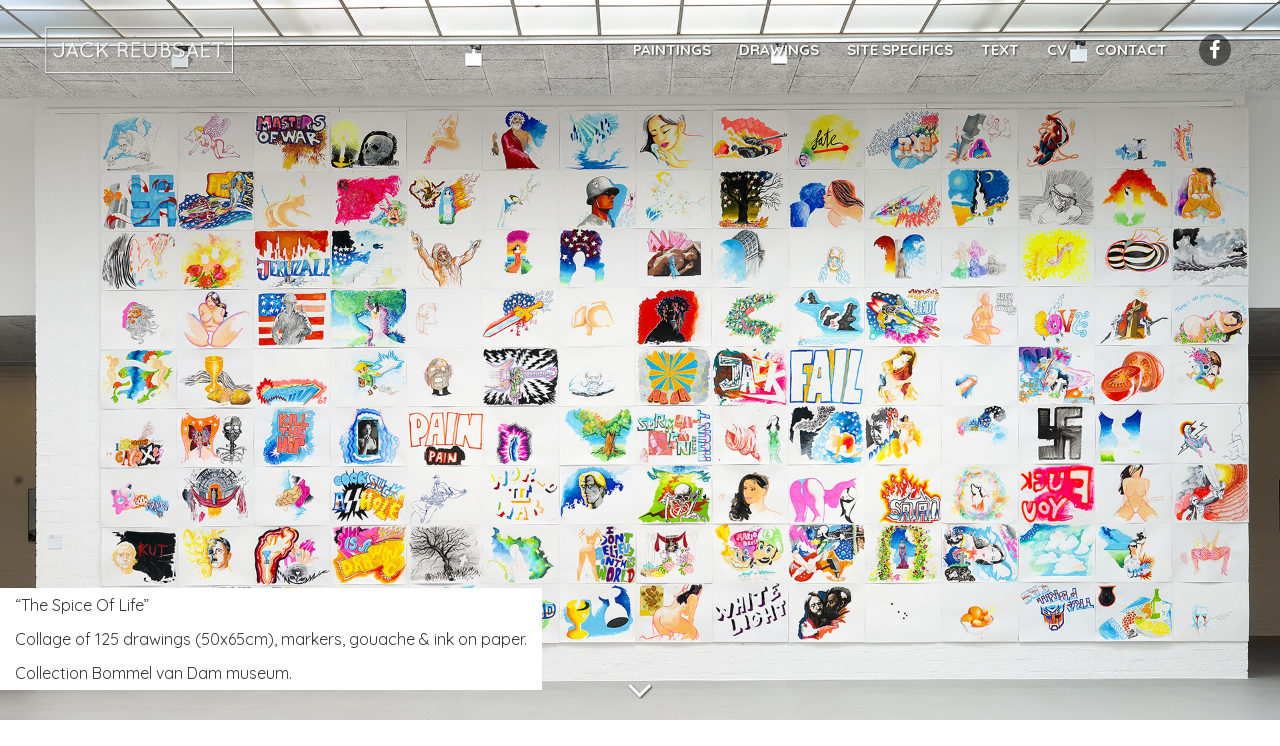

--- FILE ---
content_type: text/html; charset=UTF-8
request_url: https://jackreubsaet.com/works-on-paper/
body_size: 10367
content:
<!DOCTYPE html>
<html lang="en-US">
<head>
	<meta charset="UTF-8" />
	
				<meta name="viewport" content="width=device-width,initial-scale=1,user-scalable=no">
		
                            <meta name="description" content="In his works on paper and other work, Jack Reubsaet quotes from art history, advertising, pulp television, pop music, porn culture, (animation) films and comic strips tell about the big issues like love, death, happiness and war.">
            
                            <meta name="keywords" content="works on paper, work om paper, painting, paintings, installation, 3d, visual, artist, art, visual clichés, exhibition, exhibit, expo, exposition, jack, reubsaet, jack reubsaet">
                        <link rel="shortcut icon" type="image/x-icon" href="http://jackreubsaet.com/wp-content/uploads/2015/06/favicon.png">
            <link rel="apple-touch-icon" href="http://jackreubsaet.com/wp-content/uploads/2015/06/favicon.png"/>
        
	<link rel="profile" href="http://gmpg.org/xfn/11" />
	<link rel="pingback" href="https://jackreubsaet.com/xmlrpc.php" />

	<title>Jack Reubsaet | Works on paperby Jack Reubsaet</title>
<meta name='robots' content='max-image-preview:large' />
<link rel='dns-prefetch' href='//www.google.com' />
<link rel='dns-prefetch' href='//fonts.googleapis.com' />
<link rel="alternate" type="application/rss+xml" title="Jack Reubsaet &raquo; Feed" href="https://jackreubsaet.com/feed/" />
<link rel="alternate" type="application/rss+xml" title="Jack Reubsaet &raquo; Comments Feed" href="https://jackreubsaet.com/comments/feed/" />
<script type="text/javascript">
window._wpemojiSettings = {"baseUrl":"https:\/\/s.w.org\/images\/core\/emoji\/14.0.0\/72x72\/","ext":".png","svgUrl":"https:\/\/s.w.org\/images\/core\/emoji\/14.0.0\/svg\/","svgExt":".svg","source":{"concatemoji":"https:\/\/jackreubsaet.com\/wp-includes\/js\/wp-emoji-release.min.js?ver=6.3.7"}};
/*! This file is auto-generated */
!function(i,n){var o,s,e;function c(e){try{var t={supportTests:e,timestamp:(new Date).valueOf()};sessionStorage.setItem(o,JSON.stringify(t))}catch(e){}}function p(e,t,n){e.clearRect(0,0,e.canvas.width,e.canvas.height),e.fillText(t,0,0);var t=new Uint32Array(e.getImageData(0,0,e.canvas.width,e.canvas.height).data),r=(e.clearRect(0,0,e.canvas.width,e.canvas.height),e.fillText(n,0,0),new Uint32Array(e.getImageData(0,0,e.canvas.width,e.canvas.height).data));return t.every(function(e,t){return e===r[t]})}function u(e,t,n){switch(t){case"flag":return n(e,"\ud83c\udff3\ufe0f\u200d\u26a7\ufe0f","\ud83c\udff3\ufe0f\u200b\u26a7\ufe0f")?!1:!n(e,"\ud83c\uddfa\ud83c\uddf3","\ud83c\uddfa\u200b\ud83c\uddf3")&&!n(e,"\ud83c\udff4\udb40\udc67\udb40\udc62\udb40\udc65\udb40\udc6e\udb40\udc67\udb40\udc7f","\ud83c\udff4\u200b\udb40\udc67\u200b\udb40\udc62\u200b\udb40\udc65\u200b\udb40\udc6e\u200b\udb40\udc67\u200b\udb40\udc7f");case"emoji":return!n(e,"\ud83e\udef1\ud83c\udffb\u200d\ud83e\udef2\ud83c\udfff","\ud83e\udef1\ud83c\udffb\u200b\ud83e\udef2\ud83c\udfff")}return!1}function f(e,t,n){var r="undefined"!=typeof WorkerGlobalScope&&self instanceof WorkerGlobalScope?new OffscreenCanvas(300,150):i.createElement("canvas"),a=r.getContext("2d",{willReadFrequently:!0}),o=(a.textBaseline="top",a.font="600 32px Arial",{});return e.forEach(function(e){o[e]=t(a,e,n)}),o}function t(e){var t=i.createElement("script");t.src=e,t.defer=!0,i.head.appendChild(t)}"undefined"!=typeof Promise&&(o="wpEmojiSettingsSupports",s=["flag","emoji"],n.supports={everything:!0,everythingExceptFlag:!0},e=new Promise(function(e){i.addEventListener("DOMContentLoaded",e,{once:!0})}),new Promise(function(t){var n=function(){try{var e=JSON.parse(sessionStorage.getItem(o));if("object"==typeof e&&"number"==typeof e.timestamp&&(new Date).valueOf()<e.timestamp+604800&&"object"==typeof e.supportTests)return e.supportTests}catch(e){}return null}();if(!n){if("undefined"!=typeof Worker&&"undefined"!=typeof OffscreenCanvas&&"undefined"!=typeof URL&&URL.createObjectURL&&"undefined"!=typeof Blob)try{var e="postMessage("+f.toString()+"("+[JSON.stringify(s),u.toString(),p.toString()].join(",")+"));",r=new Blob([e],{type:"text/javascript"}),a=new Worker(URL.createObjectURL(r),{name:"wpTestEmojiSupports"});return void(a.onmessage=function(e){c(n=e.data),a.terminate(),t(n)})}catch(e){}c(n=f(s,u,p))}t(n)}).then(function(e){for(var t in e)n.supports[t]=e[t],n.supports.everything=n.supports.everything&&n.supports[t],"flag"!==t&&(n.supports.everythingExceptFlag=n.supports.everythingExceptFlag&&n.supports[t]);n.supports.everythingExceptFlag=n.supports.everythingExceptFlag&&!n.supports.flag,n.DOMReady=!1,n.readyCallback=function(){n.DOMReady=!0}}).then(function(){return e}).then(function(){var e;n.supports.everything||(n.readyCallback(),(e=n.source||{}).concatemoji?t(e.concatemoji):e.wpemoji&&e.twemoji&&(t(e.twemoji),t(e.wpemoji)))}))}((window,document),window._wpemojiSettings);
</script>
<style type="text/css">
img.wp-smiley,
img.emoji {
	display: inline !important;
	border: none !important;
	box-shadow: none !important;
	height: 1em !important;
	width: 1em !important;
	margin: 0 0.07em !important;
	vertical-align: -0.1em !important;
	background: none !important;
	padding: 0 !important;
}
</style>
	<link rel='stylesheet' id='wp-block-library-css' href='https://jackreubsaet.com/wp-includes/css/dist/block-library/style.min.css?ver=6.3.7' type='text/css' media='all' />
<style id='classic-theme-styles-inline-css' type='text/css'>
/*! This file is auto-generated */
.wp-block-button__link{color:#fff;background-color:#32373c;border-radius:9999px;box-shadow:none;text-decoration:none;padding:calc(.667em + 2px) calc(1.333em + 2px);font-size:1.125em}.wp-block-file__button{background:#32373c;color:#fff;text-decoration:none}
</style>
<style id='global-styles-inline-css' type='text/css'>
body{--wp--preset--color--black: #000000;--wp--preset--color--cyan-bluish-gray: #abb8c3;--wp--preset--color--white: #ffffff;--wp--preset--color--pale-pink: #f78da7;--wp--preset--color--vivid-red: #cf2e2e;--wp--preset--color--luminous-vivid-orange: #ff6900;--wp--preset--color--luminous-vivid-amber: #fcb900;--wp--preset--color--light-green-cyan: #7bdcb5;--wp--preset--color--vivid-green-cyan: #00d084;--wp--preset--color--pale-cyan-blue: #8ed1fc;--wp--preset--color--vivid-cyan-blue: #0693e3;--wp--preset--color--vivid-purple: #9b51e0;--wp--preset--gradient--vivid-cyan-blue-to-vivid-purple: linear-gradient(135deg,rgba(6,147,227,1) 0%,rgb(155,81,224) 100%);--wp--preset--gradient--light-green-cyan-to-vivid-green-cyan: linear-gradient(135deg,rgb(122,220,180) 0%,rgb(0,208,130) 100%);--wp--preset--gradient--luminous-vivid-amber-to-luminous-vivid-orange: linear-gradient(135deg,rgba(252,185,0,1) 0%,rgba(255,105,0,1) 100%);--wp--preset--gradient--luminous-vivid-orange-to-vivid-red: linear-gradient(135deg,rgba(255,105,0,1) 0%,rgb(207,46,46) 100%);--wp--preset--gradient--very-light-gray-to-cyan-bluish-gray: linear-gradient(135deg,rgb(238,238,238) 0%,rgb(169,184,195) 100%);--wp--preset--gradient--cool-to-warm-spectrum: linear-gradient(135deg,rgb(74,234,220) 0%,rgb(151,120,209) 20%,rgb(207,42,186) 40%,rgb(238,44,130) 60%,rgb(251,105,98) 80%,rgb(254,248,76) 100%);--wp--preset--gradient--blush-light-purple: linear-gradient(135deg,rgb(255,206,236) 0%,rgb(152,150,240) 100%);--wp--preset--gradient--blush-bordeaux: linear-gradient(135deg,rgb(254,205,165) 0%,rgb(254,45,45) 50%,rgb(107,0,62) 100%);--wp--preset--gradient--luminous-dusk: linear-gradient(135deg,rgb(255,203,112) 0%,rgb(199,81,192) 50%,rgb(65,88,208) 100%);--wp--preset--gradient--pale-ocean: linear-gradient(135deg,rgb(255,245,203) 0%,rgb(182,227,212) 50%,rgb(51,167,181) 100%);--wp--preset--gradient--electric-grass: linear-gradient(135deg,rgb(202,248,128) 0%,rgb(113,206,126) 100%);--wp--preset--gradient--midnight: linear-gradient(135deg,rgb(2,3,129) 0%,rgb(40,116,252) 100%);--wp--preset--font-size--small: 13px;--wp--preset--font-size--medium: 20px;--wp--preset--font-size--large: 36px;--wp--preset--font-size--x-large: 42px;--wp--preset--spacing--20: 0.44rem;--wp--preset--spacing--30: 0.67rem;--wp--preset--spacing--40: 1rem;--wp--preset--spacing--50: 1.5rem;--wp--preset--spacing--60: 2.25rem;--wp--preset--spacing--70: 3.38rem;--wp--preset--spacing--80: 5.06rem;--wp--preset--shadow--natural: 6px 6px 9px rgba(0, 0, 0, 0.2);--wp--preset--shadow--deep: 12px 12px 50px rgba(0, 0, 0, 0.4);--wp--preset--shadow--sharp: 6px 6px 0px rgba(0, 0, 0, 0.2);--wp--preset--shadow--outlined: 6px 6px 0px -3px rgba(255, 255, 255, 1), 6px 6px rgba(0, 0, 0, 1);--wp--preset--shadow--crisp: 6px 6px 0px rgba(0, 0, 0, 1);}:where(.is-layout-flex){gap: 0.5em;}:where(.is-layout-grid){gap: 0.5em;}body .is-layout-flow > .alignleft{float: left;margin-inline-start: 0;margin-inline-end: 2em;}body .is-layout-flow > .alignright{float: right;margin-inline-start: 2em;margin-inline-end: 0;}body .is-layout-flow > .aligncenter{margin-left: auto !important;margin-right: auto !important;}body .is-layout-constrained > .alignleft{float: left;margin-inline-start: 0;margin-inline-end: 2em;}body .is-layout-constrained > .alignright{float: right;margin-inline-start: 2em;margin-inline-end: 0;}body .is-layout-constrained > .aligncenter{margin-left: auto !important;margin-right: auto !important;}body .is-layout-constrained > :where(:not(.alignleft):not(.alignright):not(.alignfull)){max-width: var(--wp--style--global--content-size);margin-left: auto !important;margin-right: auto !important;}body .is-layout-constrained > .alignwide{max-width: var(--wp--style--global--wide-size);}body .is-layout-flex{display: flex;}body .is-layout-flex{flex-wrap: wrap;align-items: center;}body .is-layout-flex > *{margin: 0;}body .is-layout-grid{display: grid;}body .is-layout-grid > *{margin: 0;}:where(.wp-block-columns.is-layout-flex){gap: 2em;}:where(.wp-block-columns.is-layout-grid){gap: 2em;}:where(.wp-block-post-template.is-layout-flex){gap: 1.25em;}:where(.wp-block-post-template.is-layout-grid){gap: 1.25em;}.has-black-color{color: var(--wp--preset--color--black) !important;}.has-cyan-bluish-gray-color{color: var(--wp--preset--color--cyan-bluish-gray) !important;}.has-white-color{color: var(--wp--preset--color--white) !important;}.has-pale-pink-color{color: var(--wp--preset--color--pale-pink) !important;}.has-vivid-red-color{color: var(--wp--preset--color--vivid-red) !important;}.has-luminous-vivid-orange-color{color: var(--wp--preset--color--luminous-vivid-orange) !important;}.has-luminous-vivid-amber-color{color: var(--wp--preset--color--luminous-vivid-amber) !important;}.has-light-green-cyan-color{color: var(--wp--preset--color--light-green-cyan) !important;}.has-vivid-green-cyan-color{color: var(--wp--preset--color--vivid-green-cyan) !important;}.has-pale-cyan-blue-color{color: var(--wp--preset--color--pale-cyan-blue) !important;}.has-vivid-cyan-blue-color{color: var(--wp--preset--color--vivid-cyan-blue) !important;}.has-vivid-purple-color{color: var(--wp--preset--color--vivid-purple) !important;}.has-black-background-color{background-color: var(--wp--preset--color--black) !important;}.has-cyan-bluish-gray-background-color{background-color: var(--wp--preset--color--cyan-bluish-gray) !important;}.has-white-background-color{background-color: var(--wp--preset--color--white) !important;}.has-pale-pink-background-color{background-color: var(--wp--preset--color--pale-pink) !important;}.has-vivid-red-background-color{background-color: var(--wp--preset--color--vivid-red) !important;}.has-luminous-vivid-orange-background-color{background-color: var(--wp--preset--color--luminous-vivid-orange) !important;}.has-luminous-vivid-amber-background-color{background-color: var(--wp--preset--color--luminous-vivid-amber) !important;}.has-light-green-cyan-background-color{background-color: var(--wp--preset--color--light-green-cyan) !important;}.has-vivid-green-cyan-background-color{background-color: var(--wp--preset--color--vivid-green-cyan) !important;}.has-pale-cyan-blue-background-color{background-color: var(--wp--preset--color--pale-cyan-blue) !important;}.has-vivid-cyan-blue-background-color{background-color: var(--wp--preset--color--vivid-cyan-blue) !important;}.has-vivid-purple-background-color{background-color: var(--wp--preset--color--vivid-purple) !important;}.has-black-border-color{border-color: var(--wp--preset--color--black) !important;}.has-cyan-bluish-gray-border-color{border-color: var(--wp--preset--color--cyan-bluish-gray) !important;}.has-white-border-color{border-color: var(--wp--preset--color--white) !important;}.has-pale-pink-border-color{border-color: var(--wp--preset--color--pale-pink) !important;}.has-vivid-red-border-color{border-color: var(--wp--preset--color--vivid-red) !important;}.has-luminous-vivid-orange-border-color{border-color: var(--wp--preset--color--luminous-vivid-orange) !important;}.has-luminous-vivid-amber-border-color{border-color: var(--wp--preset--color--luminous-vivid-amber) !important;}.has-light-green-cyan-border-color{border-color: var(--wp--preset--color--light-green-cyan) !important;}.has-vivid-green-cyan-border-color{border-color: var(--wp--preset--color--vivid-green-cyan) !important;}.has-pale-cyan-blue-border-color{border-color: var(--wp--preset--color--pale-cyan-blue) !important;}.has-vivid-cyan-blue-border-color{border-color: var(--wp--preset--color--vivid-cyan-blue) !important;}.has-vivid-purple-border-color{border-color: var(--wp--preset--color--vivid-purple) !important;}.has-vivid-cyan-blue-to-vivid-purple-gradient-background{background: var(--wp--preset--gradient--vivid-cyan-blue-to-vivid-purple) !important;}.has-light-green-cyan-to-vivid-green-cyan-gradient-background{background: var(--wp--preset--gradient--light-green-cyan-to-vivid-green-cyan) !important;}.has-luminous-vivid-amber-to-luminous-vivid-orange-gradient-background{background: var(--wp--preset--gradient--luminous-vivid-amber-to-luminous-vivid-orange) !important;}.has-luminous-vivid-orange-to-vivid-red-gradient-background{background: var(--wp--preset--gradient--luminous-vivid-orange-to-vivid-red) !important;}.has-very-light-gray-to-cyan-bluish-gray-gradient-background{background: var(--wp--preset--gradient--very-light-gray-to-cyan-bluish-gray) !important;}.has-cool-to-warm-spectrum-gradient-background{background: var(--wp--preset--gradient--cool-to-warm-spectrum) !important;}.has-blush-light-purple-gradient-background{background: var(--wp--preset--gradient--blush-light-purple) !important;}.has-blush-bordeaux-gradient-background{background: var(--wp--preset--gradient--blush-bordeaux) !important;}.has-luminous-dusk-gradient-background{background: var(--wp--preset--gradient--luminous-dusk) !important;}.has-pale-ocean-gradient-background{background: var(--wp--preset--gradient--pale-ocean) !important;}.has-electric-grass-gradient-background{background: var(--wp--preset--gradient--electric-grass) !important;}.has-midnight-gradient-background{background: var(--wp--preset--gradient--midnight) !important;}.has-small-font-size{font-size: var(--wp--preset--font-size--small) !important;}.has-medium-font-size{font-size: var(--wp--preset--font-size--medium) !important;}.has-large-font-size{font-size: var(--wp--preset--font-size--large) !important;}.has-x-large-font-size{font-size: var(--wp--preset--font-size--x-large) !important;}
.wp-block-navigation a:where(:not(.wp-element-button)){color: inherit;}
:where(.wp-block-post-template.is-layout-flex){gap: 1.25em;}:where(.wp-block-post-template.is-layout-grid){gap: 1.25em;}
:where(.wp-block-columns.is-layout-flex){gap: 2em;}:where(.wp-block-columns.is-layout-grid){gap: 2em;}
.wp-block-pullquote{font-size: 1.5em;line-height: 1.6;}
</style>
<link rel='stylesheet' id='mediaelement-css' href='https://jackreubsaet.com/wp-includes/js/mediaelement/mediaelementplayer-legacy.min.css?ver=4.2.17' type='text/css' media='all' />
<link rel='stylesheet' id='wp-mediaelement-css' href='https://jackreubsaet.com/wp-includes/js/mediaelement/wp-mediaelement.min.css?ver=6.3.7' type='text/css' media='all' />
<link rel='stylesheet' id='bridge-default-style-css' href='https://jackreubsaet.com/wp-content/themes/bridge/style.css?ver=6.3.7' type='text/css' media='all' />
<link rel='stylesheet' id='bridge-qode-font_awesome-css' href='https://jackreubsaet.com/wp-content/themes/bridge/css/font-awesome/css/font-awesome.min.css?ver=6.3.7' type='text/css' media='all' />
<link rel='stylesheet' id='bridge-qode-font_elegant-css' href='https://jackreubsaet.com/wp-content/themes/bridge/css/elegant-icons/style.min.css?ver=6.3.7' type='text/css' media='all' />
<link rel='stylesheet' id='bridge-qode-linea_icons-css' href='https://jackreubsaet.com/wp-content/themes/bridge/css/linea-icons/style.css?ver=6.3.7' type='text/css' media='all' />
<link rel='stylesheet' id='bridge-qode-dripicons-css' href='https://jackreubsaet.com/wp-content/themes/bridge/css/dripicons/dripicons.css?ver=6.3.7' type='text/css' media='all' />
<link rel='stylesheet' id='bridge-qode-kiko-css' href='https://jackreubsaet.com/wp-content/themes/bridge/css/kiko/kiko-all.css?ver=6.3.7' type='text/css' media='all' />
<link rel='stylesheet' id='bridge-qode-font_awesome_5-css' href='https://jackreubsaet.com/wp-content/themes/bridge/css/font-awesome-5/css/font-awesome-5.min.css?ver=6.3.7' type='text/css' media='all' />
<link rel='stylesheet' id='bridge-stylesheet-css' href='https://jackreubsaet.com/wp-content/themes/bridge/css/stylesheet.min.css?ver=6.3.7' type='text/css' media='all' />
<style id='bridge-stylesheet-inline-css' type='text/css'>
 .page-id-16024 .content > .content_inner > .container, .page-id-16024 .content > .content_inner > .full_width { background-color: #000000;}

  .page-id-16024.disabled_footer_top .footer_top_holder, .page-id-16024.disabled_footer_bottom .footer_bottom_holder { display: none;}


</style>
<link rel='stylesheet' id='bridge-print-css' href='https://jackreubsaet.com/wp-content/themes/bridge/css/print.css?ver=6.3.7' type='text/css' media='all' />
<link rel='stylesheet' id='bridge-style-dynamic-css' href='https://jackreubsaet.com/wp-content/themes/bridge/css/style_dynamic_callback.php?ver=6.3.7' type='text/css' media='all' />
<link rel='stylesheet' id='bridge-responsive-css' href='https://jackreubsaet.com/wp-content/themes/bridge/css/responsive.min.css?ver=6.3.7' type='text/css' media='all' />
<link rel='stylesheet' id='bridge-style-dynamic-responsive-css' href='https://jackreubsaet.com/wp-content/themes/bridge/css/style_dynamic_responsive_callback.php?ver=6.3.7' type='text/css' media='all' />
<style id='bridge-style-dynamic-responsive-inline-css' type='text/css'>
.light:not(.sticky):not(.scrolled) nav.main_menu > ul > li > a, .light:not(.sticky):not(.scrolled) nav.main_menu > ul > li > a:hover, .light:not(.sticky):not(.scrolled) nav.main_menu > ul > li.active > a, .light:not(.sticky):not(.scrolled) nav.main_menu > ul > li::before, .light:not(.sticky):not(.scrolled) nav.main_menu > ul > li > a, .light.header_style_on_scroll nav.main_menu > ul > li > a:hover, .light.header_style_on_scroll nav.main_menu > ul > li.active > a, .light.header_style_on_scroll nav.main_menu > ul > li::before {
    text-shadow: 1px 1px 2px rgba(0, 0, 0, 0.7);
}

nav.main_menu > ul > li > a {
    padding: 0 14px;
}
.header_bottom_right_widget_holder {
    padding: 0 0 0 14px;
}

.full_screen_navigation_inner a {
    color: #fff;
    text-shadow: 1px 1px 2px rgba(0, 0, 0, 0.7);
}

.full_screen_navigation_holder.down_arrow {
    bottom: 10px;
}

.touch .popup_menu_holder_outer{
display: none;
}

.touch .popup_menu_opened .popup_menu_holder_outer{
display: block;
}

.cover_boxes ul li .box .box_content { top: 0; }
.cover_boxes ul li .box .qbutton { margin-top: 18px; }

.drop_down .second .inner .widget {
padding-bottom: 13px;
}

.drop_down .second .inner .widget a{
padding: 0px !important;
}

.blog_small_image h2,
.blog_small_image h2 a { font-size: 22px; }

.footer_bottom {
height: 80px;
}

.contact_section .separator, .contact_section .separator.small.right, .contact_section .separator.small.left {
margin-top: 20px;
margin-bottom: 10px;
}

.contact_form {
margin-bottom: 90px;
}

.social_share_dropdown ul li :hover i {
color: #B2B2B2 !important;
}

.blog_holder article .post_text .post_text_inner {
padding-top: 33px;
}

.blog_holder article .post_info {
margin-bottom: 25px;
}

header.sticky .header_bottom {
box-shadow: none;
}

nav.mobile_menu ul li a, nav.mobile_menu ul li h3 {
text-transform: uppercase;
}

.full_width {
    margin-left: -15px;
    margin-right: -15px;
}

.current{
    text-decoration: underline !important;
}
.staandefoto{
    background-position: left center !important;
    background-size: contain !important;
    min-height: 100%  !important;
}

.panoramafoto{
    background-position: left top !important;
    background-size: contain  !important;
    min-width: 100%  !important;
}

.portfolio_item {
    vertical-align: bottom;
}
.portfolio_item .fp-tableCell {
    vertical-align: inherit;
}

.full_screen_navigation_holder.up_arrow {
    bottom: 40px;
    top: auto;
    position: fixed;
}

.work_title {
    bottom: 30px;
    background-color: #fff;
    color: #000;
    margin-left: -15px;
    margin-right: -15px;
    padding-left: 15px;
    padding-right: 15px;
    line-height: 34px;
    position: absolute;
    display: inline-block;
    height: auto !important;
}

#multiscroll-nav li .active span {
    background-color: #000;
   border-color: #000;
}

.socialmenu {
    display: none;
}
.menu_icon {
    background-color: #fff;
    border-radius: 50%;
    height: 18px;
    width: 18px;
    text-shadow: 1px 1px 2px rgba(0, 0, 0, 0.7);
}
nav.main_menu > ul > li > a > i.fa {
    padding-left: 6px;
    padding-right: 0;
    padding-top: 6px;
    color:#000;
    text-shadow: none;
}

.seene .full_section_inner {
    height: inherit;
}

.seene .vc_col-sm-12 {
    padding: 0;
    height: 100%;
}

.seene .wpb_wrapper {
    height: inherit;
}

.seene .work_title .wpb_wrapper {
    height: auto;
}

.seene .wpb_content_element {
    height: inherit;
    margin-left: 0 !important;
}

.seene .iframe-class {
    height: inherit;
}
/* //////////// < 600 breed /////////////////// */
@media screen and (max-width: 600px) {
    .full_screen_holder {
        margin-top: 0px !important;
    }
    .full_width {
        margin-left: 0;
        margin-right: 0;
    }
    h2, h2 a {
        font-size: 24px;
    }
    h3, h3 a {
        font-size: 20px;
    }
    .vc_row.full_screen_section {
        min-height: 300px;
    }
    .seene  {
        margin: 0;
    }
    .work_title {
        top: 0;
        bottom: auto;
        margin-left: 0px;
        margin-right: 0px;
        padding-left: 6px;
        padding-right: 6px;
    }
    .seene .work_title {
        top: 30px;
        bottom: auto;
        margin-left: 0px;
        margin-right: 0px;
        padding-left: 6px;
        padding-right: 6px;
    }
    .work_title p {
        font-size: 14px;
        line-height: 20px;
    }
    .staandefoto {
        min-height: 300px !important;
    }
}


/* //////////// 600 - 768 breed /////////////////// */
@media screen and (min-width: 600px) and (max-width: 1000px) {
    .fp-section.fp-table, .fp-slide.fp-table {
        display: block;
        width: 100%;
    }
     .work_title {
        bottom: 30px;
        position: relative;
        line-height: 26px;
        padding: 6px 10px;
        max-width: 260px;
    }
    .work_title p{
        font-size: 15px;
    }
    .seene .work_title{
        position: absolute;
    }

    .portfolio_text .section_inner{
        width: 100% !important;
    }
    .portfolio_text .section_inner .section_inner_margin{
        margin-left: 0px;
        margin-right: 0px;
    }
}

#qode-intro-jack .video-wrap {
    width: 100% !important;
}
</style>
<link rel='stylesheet' id='js_composer_front-css' href='https://jackreubsaet.com/wp-content/plugins/js_composer/assets/css/js_composer.min.css?ver=6.6.0' type='text/css' media='all' />
<link rel='stylesheet' id='bridge-style-handle-google-fonts-css' href='https://fonts.googleapis.com/css?family=Raleway%3A100%2C200%2C300%2C400%2C500%2C600%2C700%2C800%2C900%2C100italic%2C300italic%2C400italic%2C700italic%7CMontserrat%3A100%2C200%2C300%2C400%2C500%2C600%2C700%2C800%2C900%2C100italic%2C300italic%2C400italic%2C700italic%7CQuicksand%3A100%2C200%2C300%2C400%2C500%2C600%2C700%2C800%2C900%2C100italic%2C300italic%2C400italic%2C700italic&#038;subset=latin%2Clatin-ext&#038;ver=1.0.0' type='text/css' media='all' />
<link rel='stylesheet' id='bridge-core-dashboard-style-css' href='https://jackreubsaet.com/wp-content/plugins/bridge-core/modules/core-dashboard/assets/css/core-dashboard.min.css?ver=6.3.7' type='text/css' media='all' />
<script type='text/javascript' src='https://jackreubsaet.com/wp-includes/js/jquery/jquery.min.js?ver=3.7.0' id='jquery-core-js'></script>
<script type='text/javascript' src='https://jackreubsaet.com/wp-includes/js/jquery/jquery-migrate.min.js?ver=3.4.1' id='jquery-migrate-js'></script>
<link rel="https://api.w.org/" href="https://jackreubsaet.com/wp-json/" /><link rel="alternate" type="application/json" href="https://jackreubsaet.com/wp-json/wp/v2/pages/16024" /><link rel="EditURI" type="application/rsd+xml" title="RSD" href="https://jackreubsaet.com/xmlrpc.php?rsd" />
<meta name="generator" content="WordPress 6.3.7" />
<link rel="canonical" href="https://jackreubsaet.com/works-on-paper/" />
<link rel='shortlink' href='https://jackreubsaet.com/?p=16024' />
<link rel="alternate" type="application/json+oembed" href="https://jackreubsaet.com/wp-json/oembed/1.0/embed?url=https%3A%2F%2Fjackreubsaet.com%2Fworks-on-paper%2F" />
<link rel="alternate" type="text/xml+oembed" href="https://jackreubsaet.com/wp-json/oembed/1.0/embed?url=https%3A%2F%2Fjackreubsaet.com%2Fworks-on-paper%2F&#038;format=xml" />
<meta name="generator" content="Powered by WPBakery Page Builder - drag and drop page builder for WordPress."/>
<noscript><style> .wpb_animate_when_almost_visible { opacity: 1; }</style></noscript></head>

<body class="page-template page-template-full_screen page-template-full_screen-php page page-id-16024 bridge-core-2.8.2  qode-theme-ver-30.8.8.5 qode-theme-bridge disabled_footer_top disabled_footer_bottom wpb-js-composer js-comp-ver-6.6.0 vc_responsive" itemscope itemtype="http://schema.org/WebPage">



	<div class="ajax_loader"><div class="ajax_loader_1"><div class="pulse"></div></div></div>
	
<div class="wrapper">
	<div class="wrapper_inner">

    
		<!-- Google Analytics start -->
					<script>
				var _gaq = _gaq || [];
				_gaq.push(['_setAccount', 'UA-50398491-1']);
				_gaq.push(['_trackPageview']);

				(function() {
					var ga = document.createElement('script'); ga.type = 'text/javascript'; ga.async = true;
					ga.src = ('https:' == document.location.protocol ? 'https://ssl' : 'http://www') + '.google-analytics.com/ga.js';
					var s = document.getElementsByTagName('script')[0]; s.parentNode.insertBefore(ga, s);
				})();
			</script>
				<!-- Google Analytics end -->

		
	<header class=" scroll_header_top_area light stick transparent scrolled_not_transparent page_header">
	<div class="header_inner clearfix">
				<div class="header_top_bottom_holder">
			
			<div class="header_bottom clearfix" style=' background-color:rgba(255, 255, 255, 0);' >
											<div class="header_inner_left">
																	<div class="mobile_menu_button">
		<span>
			<i class="qode_icon_font_awesome fa fa-bars " ></i>		</span>
	</div>
								<div class="logo_wrapper" >
	<div class="q_logo">
		<a itemprop="url" href="https://jackreubsaet.com/" >
             <img itemprop="image" class="normal" src="http://jackreubsaet.com/wp-content/uploads/2015/06/logo_donker.png" alt="Logo"> 			 <img itemprop="image" class="light" src="http://jackreubsaet.com/wp-content/uploads/2015/06/logo.png" alt="Logo"/> 			 <img itemprop="image" class="dark" src="http://jackreubsaet.com/wp-content/uploads/2015/06/logo_donker.png" alt="Logo"/> 			 <img itemprop="image" class="sticky" src="http://jackreubsaet.com/wp-content/uploads/2015/06/logo_sticky.png" alt="Logo"/> 			 <img itemprop="image" class="mobile" src="http://jackreubsaet.com/wp-content/uploads/2015/06/logo_donker.png" alt="Logo"/> 					</a>
	</div>
	</div>															</div>
															<div class="header_inner_right">
									<div class="side_menu_button_wrapper right">
																					<div class="header_bottom_right_widget_holder"><div class="header_bottom_widget widget_text">			<div class="textwidget"><span class='q_social_icon_holder circle_social' data-color=#fff data-hover-background-color=#1e73be data-hover-color=#ffffff><a itemprop='url' href='https://www.facebook.com/jack.reubsaet' target='_blank' rel="noopener"><span class='fa-stack fa' style='background-color: rgba(0, 0, 0, 0.5);font-size: 16px;'><i class="qode_icon_font_awesome fa fa-facebook " style="color: #fff;font-size: 20px;" ></i></span></a></span></div>
		</div></div>
																														<div class="side_menu_button">
																																	
										</div>
									</div>
								</div>
							
							
							<nav class="main_menu drop_down right">
								<ul id="menu-top_menu" class=""><li id="nav-menu-item-16845" class="menu-item menu-item-type-post_type menu-item-object-page menu-item-home  narrow"><a href="https://jackreubsaet.com/" class=""><i class="menu_icon blank fa"></i><span>Paintings</span><span class="plus"></span></a></li>
<li id="nav-menu-item-16034" class="menu-item menu-item-type-post_type menu-item-object-page current-menu-item page_item page-item-16024 current_page_item active narrow"><a href="https://jackreubsaet.com/works-on-paper/" class=" current "><i class="menu_icon blank fa"></i><span>Drawings</span><span class="plus"></span></a></li>
<li id="nav-menu-item-16035" class="menu-item menu-item-type-post_type menu-item-object-page  narrow"><a href="https://jackreubsaet.com/painting-sculpture/" class=""><i class="menu_icon blank fa"></i><span>Site specifics</span><span class="plus"></span></a></li>
<li id="nav-menu-item-16352" class="menu-item menu-item-type-post_type menu-item-object-page  narrow"><a href="https://jackreubsaet.com/about/" class=""><i class="menu_icon blank fa"></i><span>Text</span><span class="plus"></span></a></li>
<li id="nav-menu-item-16186" class="menu-item menu-item-type-post_type menu-item-object-page  narrow"><a href="https://jackreubsaet.com/cv-2/" class=""><i class="menu_icon blank fa"></i><span>CV</span><span class="plus"></span></a></li>
<li id="nav-menu-item-15813" class="menu-item menu-item-type-post_type menu-item-object-page  narrow"><a href="https://jackreubsaet.com/contact/" class=""><i class="menu_icon blank fa"></i><span>Contact</span><span class="plus"></span></a></li>
</ul>							</nav>
														<nav class="mobile_menu">
	<ul id="menu-top_menu-1" class=""><li id="mobile-menu-item-16845" class="menu-item menu-item-type-post_type menu-item-object-page menu-item-home "><a href="https://jackreubsaet.com/" class=""><span>Paintings</span></a><span class="mobile_arrow"><i class="fa fa-angle-right"></i><i class="fa fa-angle-down"></i></span></li>
<li id="mobile-menu-item-16034" class="menu-item menu-item-type-post_type menu-item-object-page current-menu-item page_item page-item-16024 current_page_item active"><a href="https://jackreubsaet.com/works-on-paper/" class=" current "><span>Drawings</span></a><span class="mobile_arrow"><i class="fa fa-angle-right"></i><i class="fa fa-angle-down"></i></span></li>
<li id="mobile-menu-item-16035" class="menu-item menu-item-type-post_type menu-item-object-page "><a href="https://jackreubsaet.com/painting-sculpture/" class=""><span>Site specifics</span></a><span class="mobile_arrow"><i class="fa fa-angle-right"></i><i class="fa fa-angle-down"></i></span></li>
<li id="mobile-menu-item-16352" class="menu-item menu-item-type-post_type menu-item-object-page "><a href="https://jackreubsaet.com/about/" class=""><span>Text</span></a><span class="mobile_arrow"><i class="fa fa-angle-right"></i><i class="fa fa-angle-down"></i></span></li>
<li id="mobile-menu-item-16186" class="menu-item menu-item-type-post_type menu-item-object-page "><a href="https://jackreubsaet.com/cv-2/" class=""><span>CV</span></a><span class="mobile_arrow"><i class="fa fa-angle-right"></i><i class="fa fa-angle-down"></i></span></li>
<li id="mobile-menu-item-15813" class="menu-item menu-item-type-post_type menu-item-object-page "><a href="https://jackreubsaet.com/contact/" class=""><span>Contact</span></a><span class="mobile_arrow"><i class="fa fa-angle-right"></i><i class="fa fa-angle-down"></i></span></li>
</ul></nav>											</div>
			</div>
		</div>

</header>	<a id="back_to_top" href="#">
        <span class="fa-stack">
            <i class="qode_icon_font_awesome fa fa-arrow-up " ></i>        </span>
	</a>
	
	
    
    	
    
    <div class="content ">
        <div class="content_inner  ">
    
<div class="full_screen_preloader"><div class="ajax_loader"><div class="ajax_loader_1"><div class="pulse"></div></div></div></div>

<div class="full_screen_holder" style='background-color:#000000;margin-top:-100px;'>
		<div class="full_screen_navigation_holder up_arrow"><div class="full_screen_navigation_inner"><a id="up_fs_button" href="#" target="_self"><i class='fa fa-angle-up'></i></a></div></div>
		<div class="full_screen_inner" >

						
			<div      class="vc_row wpb_row section vc_row-fluid  portfolio_item full_screen_section" style='background-color:#000000;background-image:url(https://jackreubsaet.com/wp-content/uploads/2015/06/the_spice_of_life01_125tekeningen.jpg); text-align:left;'><div class=" full_section_inner clearfix"><div class="wpb_column vc_column_container vc_col-sm-12"><div class="vc_column-inner"><div class="wpb_wrapper">
	<div class="wpb_text_column wpb_content_element  work_title">
		<div class="wpb_wrapper">
			<p>&#8220;The Spice Of Life&#8221;</p>
<p>Collage of 125 drawings (50x65cm), markers, gouache &amp; ink on paper.</p>
<p>Collection Bommel van Dam museum.</p>

		</div>
	</div></div></div></div></div></div><div      class="vc_row wpb_row section vc_row-fluid  portfolio_item full_screen_section" style='background-color:#000000;background-image:url(https://jackreubsaet.com/wp-content/uploads/2015/06/the_spice_of_life03-detail.jpg); text-align:left;'><div class=" full_section_inner clearfix"><div class="wpb_column vc_column_container vc_col-sm-12"><div class="vc_column-inner"><div class="wpb_wrapper">
	<div class="wpb_text_column wpb_content_element  work_title">
		<div class="wpb_wrapper">
			<p>&#8220;The Spice Of Life&#8221;, detail.</p>
<p>Collage of 125 drawings (50x65cm), markers, gouache &amp; ink on paper.</p>
<p>Collection Bommel van Dam museum.</p>

		</div>
	</div></div></div></div></div></div><div      class="vc_row wpb_row section vc_row-fluid  portfolio_item full_screen_section" style='background-color:#000000;background-image:url(https://jackreubsaet.com/wp-content/uploads/2015/06/the_spice_of_life04-variatie-02.jpg); text-align:left;'><div class=" full_section_inner clearfix"><div class="wpb_column vc_column_container vc_col-sm-12"><div class="vc_column-inner"><div class="wpb_wrapper">
	<div class="wpb_text_column wpb_content_element  work_title">
		<div class="wpb_wrapper">
			<p>&#8220;The Spice Of Life&#8221;, variation.</p>
<p>Collage of 125 drawings (50x65cm), markers, gouache &amp; ink on paper.</p>
<p>Collection Bommel van Dam museum.</p>

		</div>
	</div></div></div></div></div></div><div      class="vc_row wpb_row section vc_row-fluid  portfolio_item full_screen_section" style='background-color:#000000;background-image:url(https://jackreubsaet.com/wp-content/uploads/2019/01/3-Odapark-Tekeningen-2005-50x65cm-.tif); text-align:left;'><div class=" full_section_inner clearfix"><div class="wpb_column vc_column_container vc_col-sm-12"><div class="vc_column-inner"><div class="wpb_wrapper">
	<div class="wpb_text_column wpb_content_element  work_title">
		<div class="wpb_wrapper">
			<p>Odapark  2005 (50x65cm).</p>

		</div>
	</div></div></div></div></div></div><div      class="vc_row wpb_row section vc_row-fluid  portfolio_item full_screen_section" style='background-color:#000000;background-image:url(https://jackreubsaet.com/wp-content/uploads/2020/03/Kopie-van-Rubsaet-310506-013.tif); text-align:left;'><div class=" full_section_inner clearfix"><div class="wpb_column vc_column_container vc_col-sm-12"><div class="vc_column-inner"><div class="wpb_wrapper">
	<div class="wpb_text_column wpb_content_element  work_title">
		<div class="wpb_wrapper">
			<p>Drawing (50x65cm).</p>

		</div>
	</div></div></div></div></div></div><div      class="vc_row wpb_row section vc_row-fluid  portfolio_item full_screen_section" style='background-color:#000000;background-image:url(https://jackreubsaet.com/wp-content/uploads/2020/03/Rubsaet-310506-104.tif); text-align:left;'><div class=" full_section_inner clearfix"><div class="wpb_column vc_column_container vc_col-sm-12"><div class="vc_column-inner"><div class="wpb_wrapper">
	<div class="wpb_text_column wpb_content_element  work_title">
		<div class="wpb_wrapper">
			<p>Drawing (50x65cm).</p>

		</div>
	</div></div></div></div></div></div><div      class="vc_row wpb_row section vc_row-fluid  portfolio_item full_screen_section" style='background-color:#000000;background-image:url(https://jackreubsaet.com/wp-content/uploads/2020/03/Rubsaet-310506-097.tif); text-align:left;'><div class=" full_section_inner clearfix"><div class="wpb_column vc_column_container vc_col-sm-12"><div class="vc_column-inner"><div class="wpb_wrapper">
	<div class="wpb_text_column wpb_content_element  work_title">
		<div class="wpb_wrapper">
			<p>Drawing (50x65cm).</p>

		</div>
	</div></div></div></div></div></div><div      class="vc_row wpb_row section vc_row-fluid  portfolio_item full_screen_section" style='background-color:#000000;background-image:url(https://jackreubsaet.com/wp-content/uploads/2020/03/Rubsaet-310506-120.tif); text-align:left;'><div class=" full_section_inner clearfix"><div class="wpb_column vc_column_container vc_col-sm-12"><div class="vc_column-inner"><div class="wpb_wrapper">
	<div class="wpb_text_column wpb_content_element  work_title">
		<div class="wpb_wrapper">
			<p>Drawing (50x65cm).</p>

		</div>
	</div></div></div></div></div></div><div      class="vc_row wpb_row section vc_row-fluid  portfolio_item full_screen_section" style='background-color:#000000;background-image:url(https://jackreubsaet.com/wp-content/uploads/2020/08/08793-5.jpg); text-align:left;'><div class=" full_section_inner clearfix"><div class="wpb_column vc_column_container vc_col-sm-12"><div class="vc_column-inner"><div class="wpb_wrapper">
	<div class="wpb_text_column wpb_content_element  work_title">
		<div class="wpb_wrapper">
			<p>Drawing (50x65cm).</p>

		</div>
	</div></div></div></div></div></div><div      class="vc_row wpb_row section vc_row-fluid  portfolio_item full_screen_section" style='background-color:#000000;background-image:url(https://jackreubsaet.com/wp-content/uploads/2020/08/08793-51.jpg); text-align:left;'><div class=" full_section_inner clearfix"><div class="wpb_column vc_column_container vc_col-sm-12"><div class="vc_column-inner"><div class="wpb_wrapper">
	<div class="wpb_text_column wpb_content_element  work_title">
		<div class="wpb_wrapper">
			<p>Drawing (50x65cm).</p>

		</div>
	</div></div></div></div></div></div><div      class="vc_row wpb_row section vc_row-fluid  portfolio_item full_screen_section" style='background-color:#000000;background-image:url(https://jackreubsaet.com/wp-content/uploads/2020/08/08793-29.jpg); text-align:left;'><div class=" full_section_inner clearfix"><div class="wpb_column vc_column_container vc_col-sm-12"><div class="vc_column-inner"><div class="wpb_wrapper">
	<div class="wpb_text_column wpb_content_element  work_title">
		<div class="wpb_wrapper">
			<p>Drawing (50x65cm).</p>

		</div>
	</div></div></div></div></div></div><div      class="vc_row wpb_row section vc_row-fluid  portfolio_item full_screen_section" style='background-color:#000000;background-image:url(https://jackreubsaet.com/wp-content/uploads/2020/08/08793-120.jpg); text-align:left;'><div class=" full_section_inner clearfix"><div class="wpb_column vc_column_container vc_col-sm-12"><div class="vc_column-inner"><div class="wpb_wrapper">
	<div class="wpb_text_column wpb_content_element  work_title">
		<div class="wpb_wrapper">
			<p>Drawing (50x65cm).</p>

		</div>
	</div></div></div></div></div></div><div      class="vc_row wpb_row section vc_row-fluid  portfolio_item full_screen_section" style='background-color:#000000;background-image:url(https://jackreubsaet.com/wp-content/uploads/2020/08/08793-57.jpg); text-align:left;'><div class=" full_section_inner clearfix"><div class="wpb_column vc_column_container vc_col-sm-12"><div class="vc_column-inner"><div class="wpb_wrapper">
	<div class="wpb_text_column wpb_content_element  work_title">
		<div class="wpb_wrapper">
			<p>Drawing (50x65cm).</p>

		</div>
	</div></div></div></div></div></div><div      class="vc_row wpb_row section vc_row-fluid  portfolio_item full_screen_section" style='background-color:#000000;background-image:url(https://jackreubsaet.com/wp-content/uploads/2020/08/08793-56.jpg); text-align:left;'><div class=" full_section_inner clearfix"><div class="wpb_column vc_column_container vc_col-sm-12"><div class="vc_column-inner"><div class="wpb_wrapper">
	<div class="wpb_text_column wpb_content_element  work_title">
		<div class="wpb_wrapper">
			<p>Drawing (50x65cm).</p>

		</div>
	</div></div></div></div></div></div><div      class="vc_row wpb_row section vc_row-fluid  portfolio_item full_screen_section" style='background-color:#000000;background-image:url(https://jackreubsaet.com/wp-content/uploads/2020/08/08793-108.jpg); text-align:left;'><div class=" full_section_inner clearfix"><div class="wpb_column vc_column_container vc_col-sm-12"><div class="vc_column-inner"><div class="wpb_wrapper">
	<div class="wpb_text_column wpb_content_element  work_title">
		<div class="wpb_wrapper">
			<p>Drawing (50x65cm).</p>

		</div>
	</div></div></div></div></div></div><div      class="vc_row wpb_row section vc_row-fluid  portfolio_item full_screen_section" style='background-color:#000000;background-image:url(https://jackreubsaet.com/wp-content/uploads/2020/08/08793-28.jpg); text-align:left;'><div class=" full_section_inner clearfix"><div class="wpb_column vc_column_container vc_col-sm-12"><div class="vc_column-inner"><div class="wpb_wrapper">
	<div class="wpb_text_column wpb_content_element  work_title">
		<div class="wpb_wrapper">
			<p>Drawing (50x65cm).</p>

		</div>
	</div></div></div></div></div></div><div      class="vc_row wpb_row section vc_row-fluid  portfolio_item full_screen_section" style='background-color:#000000;background-image:url(https://jackreubsaet.com/wp-content/uploads/2020/08/08793-8.jpg); text-align:left;'><div class=" full_section_inner clearfix"><div class="wpb_column vc_column_container vc_col-sm-12"><div class="vc_column-inner"><div class="wpb_wrapper">
	<div class="wpb_text_column wpb_content_element  work_title">
		<div class="wpb_wrapper">
			<p>Drawing (50x65cm).</p>

		</div>
	</div></div></div></div></div></div><div      class="vc_row wpb_row section vc_row-fluid  portfolio_item full_screen_section" style='background-color:#000000;background-image:url(https://jackreubsaet.com/wp-content/uploads/2020/08/08793-35.jpg); text-align:left;'><div class=" full_section_inner clearfix"><div class="wpb_column vc_column_container vc_col-sm-12"><div class="vc_column-inner"><div class="wpb_wrapper">
	<div class="wpb_text_column wpb_content_element  work_title">
		<div class="wpb_wrapper">
			<p>Drawing (50x65cm).</p>

		</div>
	</div></div></div></div></div></div><div      class="vc_row wpb_row section vc_row-fluid  portfolio_item full_screen_section" style='background-color:#000000;background-image:url(https://jackreubsaet.com/wp-content/uploads/2020/08/08793-40.jpg); text-align:left;'><div class=" full_section_inner clearfix"><div class="wpb_column vc_column_container vc_col-sm-12"><div class="vc_column-inner"><div class="wpb_wrapper">
	<div class="wpb_text_column wpb_content_element  work_title">
		<div class="wpb_wrapper">
			<p>Drawing (50x65cm).</p>

		</div>
	</div></div></div></div></div></div><div      class="vc_row wpb_row section vc_row-fluid  portfolio_item full_screen_section" style='background-color:#000000;background-image:url(https://jackreubsaet.com/wp-content/uploads/2020/08/08793-74.jpg); text-align:left;'><div class=" full_section_inner clearfix"><div class="wpb_column vc_column_container vc_col-sm-12"><div class="vc_column-inner"><div class="wpb_wrapper">
	<div class="wpb_text_column wpb_content_element  work_title">
		<div class="wpb_wrapper">
			<p>Drawing (50x65cm).</p>

		</div>
	</div></div></div></div></div></div><div      class="vc_row wpb_row section vc_row-fluid  portfolio_item full_screen_section" style='background-color:#000000;background-image:url(https://jackreubsaet.com/wp-content/uploads/2020/08/08793-135.jpg); text-align:left;'><div class=" full_section_inner clearfix"><div class="wpb_column vc_column_container vc_col-sm-12"><div class="vc_column-inner"><div class="wpb_wrapper">
	<div class="wpb_text_column wpb_content_element  work_title">
		<div class="wpb_wrapper">
			<p>Drawing (50x65cm).</p>

		</div>
	</div></div></div></div></div></div><div      class="vc_row wpb_row section vc_row-fluid  portfolio_item full_screen_section" style='background-color:#000000;background-image:url(https://jackreubsaet.com/wp-content/uploads/2020/08/08793-58.jpg); text-align:left;'><div class=" full_section_inner clearfix"><div class="wpb_column vc_column_container vc_col-sm-12"><div class="vc_column-inner"><div class="wpb_wrapper">
	<div class="wpb_text_column wpb_content_element  work_title">
		<div class="wpb_wrapper">
			<p>Drawing (50x65cm).</p>

		</div>
	</div></div></div></div></div></div><div      class="vc_row wpb_row section vc_row-fluid  portfolio_item full_screen_section" style='background-color:#000000;background-image:url(https://jackreubsaet.com/wp-content/uploads/2020/08/08793-46.jpg); text-align:left;'><div class=" full_section_inner clearfix"><div class="wpb_column vc_column_container vc_col-sm-12"><div class="vc_column-inner"><div class="wpb_wrapper">
	<div class="wpb_text_column wpb_content_element  work_title">
		<div class="wpb_wrapper">
			<p>Drawing (50x65cm).</p>

		</div>
	</div></div></div></div></div></div><div      class="vc_row wpb_row section vc_row-fluid  portfolio_item full_screen_section" style='background-color:#000000;background-image:url(https://jackreubsaet.com/wp-content/uploads/2020/08/08793-54.jpg); text-align:left;'><div class=" full_section_inner clearfix"><div class="wpb_column vc_column_container vc_col-sm-12"><div class="vc_column-inner"><div class="wpb_wrapper">
	<div class="wpb_text_column wpb_content_element  work_title">
		<div class="wpb_wrapper">
			<p>Drawing (50x65cm).</p>

		</div>
	</div></div></div></div></div></div><div      class="vc_row wpb_row section vc_row-fluid  portfolio_item full_screen_section" style='background-color:#000000;background-image:url(https://jackreubsaet.com/wp-content/uploads/2020/08/08793-32.jpg); text-align:left;'><div class=" full_section_inner clearfix"><div class="wpb_column vc_column_container vc_col-sm-12"><div class="vc_column-inner"><div class="wpb_wrapper">
	<div class="wpb_text_column wpb_content_element  work_title">
		<div class="wpb_wrapper">
			<p>Drawing (50x65cm).</p>

		</div>
	</div></div></div></div></div></div><div      class="vc_row wpb_row section vc_row-fluid  portfolio_item full_screen_section" style='background-color:#000000;background-image:url(https://jackreubsaet.com/wp-content/uploads/2020/08/08793-49.jpg); text-align:left;'><div class=" full_section_inner clearfix"><div class="wpb_column vc_column_container vc_col-sm-12"><div class="vc_column-inner"><div class="wpb_wrapper">
	<div class="wpb_text_column wpb_content_element  work_title">
		<div class="wpb_wrapper">
			<p>Drawing (50x65cm).</p>

		</div>
	</div></div></div></div></div></div><div      class="vc_row wpb_row section vc_row-fluid  portfolio_item full_screen_section" style='background-color:#000000;background-image:url(https://jackreubsaet.com/wp-content/uploads/2020/08/08793-6.jpg); text-align:left;'><div class=" full_section_inner clearfix"><div class="wpb_column vc_column_container vc_col-sm-12"><div class="vc_column-inner"><div class="wpb_wrapper">
	<div class="wpb_text_column wpb_content_element  work_title">
		<div class="wpb_wrapper">
			<p>Drawing (50x65cm).</p>

		</div>
	</div></div></div></div></div></div><div      class="vc_row wpb_row section vc_row-fluid  portfolio_item full_screen_section" style='background-color:#000000;background-image:url(https://jackreubsaet.com/wp-content/uploads/2020/08/08793-109.jpg); text-align:left;'><div class=" full_section_inner clearfix"><div class="wpb_column vc_column_container vc_col-sm-12"><div class="vc_column-inner"><div class="wpb_wrapper">
	<div class="wpb_text_column wpb_content_element  work_title">
		<div class="wpb_wrapper">
			<p>Drawing (50x65cm).</p>

		</div>
	</div></div></div></div></div></div><div      class="vc_row wpb_row section vc_row-fluid  portfolio_item full_screen_section" style='background-color:#000000;background-image:url(https://jackreubsaet.com/wp-content/uploads/2020/08/08793-10.jpg); text-align:left;'><div class=" full_section_inner clearfix"><div class="wpb_column vc_column_container vc_col-sm-12"><div class="vc_column-inner"><div class="wpb_wrapper">
	<div class="wpb_text_column wpb_content_element  work_title">
		<div class="wpb_wrapper">
			<p>Drawing (50x65cm).</p>

		</div>
	</div></div></div></div></div></div><div      class="vc_row wpb_row section vc_row-fluid  portfolio_item full_screen_section" style='background-color:#000000;background-image:url(https://jackreubsaet.com/wp-content/uploads/2020/08/08793-61.jpg); text-align:left;'><div class=" full_section_inner clearfix"><div class="wpb_column vc_column_container vc_col-sm-12"><div class="vc_column-inner"><div class="wpb_wrapper">
	<div class="wpb_text_column wpb_content_element  work_title">
		<div class="wpb_wrapper">
			<p>Drawing (50x65cm).</p>

		</div>
	</div></div></div></div></div></div><div      class="vc_row wpb_row section vc_row-fluid  portfolio_item full_screen_section" style='background-color:#000000;background-image:url(https://jackreubsaet.com/wp-content/uploads/2020/08/08793-37.jpg); text-align:left;'><div class=" full_section_inner clearfix"><div class="wpb_column vc_column_container vc_col-sm-12"><div class="vc_column-inner"><div class="wpb_wrapper">
	<div class="wpb_text_column wpb_content_element  work_title">
		<div class="wpb_wrapper">
			<p>Drawing (50x65cm).</p>

		</div>
	</div></div></div></div></div></div><div      class="vc_row wpb_row section vc_row-fluid  portfolio_item full_screen_section" style='background-color:#000000;background-image:url(https://jackreubsaet.com/wp-content/uploads/2020/08/08793-65.jpg); text-align:left;'><div class=" full_section_inner clearfix"><div class="wpb_column vc_column_container vc_col-sm-12"><div class="vc_column-inner"><div class="wpb_wrapper">
	<div class="wpb_text_column wpb_content_element  work_title">
		<div class="wpb_wrapper">
			<p>Drawing (50x65cm).</p>

		</div>
	</div></div></div></div></div></div><div      class="vc_row wpb_row section vc_row-fluid  portfolio_item full_screen_section" style='background-color:#000000;background-image:url(https://jackreubsaet.com/wp-content/uploads/2020/08/08793-128.jpg); text-align:left;'><div class=" full_section_inner clearfix"><div class="wpb_column vc_column_container vc_col-sm-12"><div class="vc_column-inner"><div class="wpb_wrapper">
	<div class="wpb_text_column wpb_content_element  work_title">
		<div class="wpb_wrapper">
			<p>Drawing (50x65cm).</p>

		</div>
	</div></div></div></div></div></div><div      class="vc_row wpb_row section vc_row-fluid  portfolio_item full_screen_section" style='background-color:#000000;background-image:url(https://jackreubsaet.com/wp-content/uploads/2020/08/08793-97.jpg); text-align:left;'><div class=" full_section_inner clearfix"><div class="wpb_column vc_column_container vc_col-sm-12"><div class="vc_column-inner"><div class="wpb_wrapper">
	<div class="wpb_text_column wpb_content_element  work_title">
		<div class="wpb_wrapper">
			<p>Drawing (50x65cm).</p>

		</div>
	</div></div></div></div></div></div>

		
	</div>
		<div class="full_screen_navigation_holder down_arrow"><div class="full_screen_navigation_inner"><a id="down_fs_button" href="#" target="_self"><i class='fa fa-angle-down'></i></a></div></div>
	
	</div>

				<div class="content_bottom" >
					</div>
				
	</div>
</div>



	<footer >
		<div class="footer_inner clearfix">
				<div class="footer_top_holder">
            			<div class="footer_top">
								<div class="container">
					<div class="container_inner">
																	<div class="four_columns clearfix">
								<div class="column1 footer_col1">
									<div class="column_inner">
																			</div>
								</div>
								<div class="column2 footer_col2">
									<div class="column_inner">
																			</div>
								</div>
								<div class="column3 footer_col3">
									<div class="column_inner">
																			</div>
								</div>
								<div class="column4 footer_col4">
									<div class="column_inner">
																			</div>
								</div>
							</div>
															</div>
				</div>
							</div>
					</div>
							<div class="footer_bottom_holder">
                									<div class="footer_bottom">
							<div class="textwidget"><p>Copyright 2014.</p></div>
					</div>
								</div>
				</div>
	</footer>
		
</div>
</div>
<script type="text/html" id="wpb-modifications"></script><script type='text/javascript' src='https://jackreubsaet.com/wp-includes/js/jquery/ui/core.min.js?ver=1.13.2' id='jquery-ui-core-js'></script>
<script type='text/javascript' src='https://jackreubsaet.com/wp-includes/js/jquery/ui/tabs.min.js?ver=1.13.2' id='jquery-ui-tabs-js'></script>
<script type='text/javascript' src='https://jackreubsaet.com/wp-includes/js/jquery/ui/accordion.min.js?ver=1.13.2' id='jquery-ui-accordion-js'></script>
<script type='text/javascript' src='https://jackreubsaet.com/wp-content/themes/bridge/js/plugins/doubletaptogo.js?ver=6.3.7' id='doubleTapToGo-js'></script>
<script type='text/javascript' src='https://jackreubsaet.com/wp-content/themes/bridge/js/plugins/modernizr.min.js?ver=6.3.7' id='modernizr-js'></script>
<script type='text/javascript' src='https://jackreubsaet.com/wp-content/themes/bridge/js/plugins/jquery.appear.js?ver=6.3.7' id='appear-js'></script>
<script type='text/javascript' src='https://jackreubsaet.com/wp-includes/js/hoverIntent.min.js?ver=1.10.2' id='hoverIntent-js'></script>
<script type='text/javascript' src='https://jackreubsaet.com/wp-content/themes/bridge/js/plugins/jquery.prettyPhoto.js?ver=6.3.7' id='prettyphoto-js'></script>
<script id="mediaelement-core-js-before" type="text/javascript">
var mejsL10n = {"language":"en","strings":{"mejs.download-file":"Download File","mejs.install-flash":"You are using a browser that does not have Flash player enabled or installed. Please turn on your Flash player plugin or download the latest version from https:\/\/get.adobe.com\/flashplayer\/","mejs.fullscreen":"Fullscreen","mejs.play":"Play","mejs.pause":"Pause","mejs.time-slider":"Time Slider","mejs.time-help-text":"Use Left\/Right Arrow keys to advance one second, Up\/Down arrows to advance ten seconds.","mejs.live-broadcast":"Live Broadcast","mejs.volume-help-text":"Use Up\/Down Arrow keys to increase or decrease volume.","mejs.unmute":"Unmute","mejs.mute":"Mute","mejs.volume-slider":"Volume Slider","mejs.video-player":"Video Player","mejs.audio-player":"Audio Player","mejs.captions-subtitles":"Captions\/Subtitles","mejs.captions-chapters":"Chapters","mejs.none":"None","mejs.afrikaans":"Afrikaans","mejs.albanian":"Albanian","mejs.arabic":"Arabic","mejs.belarusian":"Belarusian","mejs.bulgarian":"Bulgarian","mejs.catalan":"Catalan","mejs.chinese":"Chinese","mejs.chinese-simplified":"Chinese (Simplified)","mejs.chinese-traditional":"Chinese (Traditional)","mejs.croatian":"Croatian","mejs.czech":"Czech","mejs.danish":"Danish","mejs.dutch":"Dutch","mejs.english":"English","mejs.estonian":"Estonian","mejs.filipino":"Filipino","mejs.finnish":"Finnish","mejs.french":"French","mejs.galician":"Galician","mejs.german":"German","mejs.greek":"Greek","mejs.haitian-creole":"Haitian Creole","mejs.hebrew":"Hebrew","mejs.hindi":"Hindi","mejs.hungarian":"Hungarian","mejs.icelandic":"Icelandic","mejs.indonesian":"Indonesian","mejs.irish":"Irish","mejs.italian":"Italian","mejs.japanese":"Japanese","mejs.korean":"Korean","mejs.latvian":"Latvian","mejs.lithuanian":"Lithuanian","mejs.macedonian":"Macedonian","mejs.malay":"Malay","mejs.maltese":"Maltese","mejs.norwegian":"Norwegian","mejs.persian":"Persian","mejs.polish":"Polish","mejs.portuguese":"Portuguese","mejs.romanian":"Romanian","mejs.russian":"Russian","mejs.serbian":"Serbian","mejs.slovak":"Slovak","mejs.slovenian":"Slovenian","mejs.spanish":"Spanish","mejs.swahili":"Swahili","mejs.swedish":"Swedish","mejs.tagalog":"Tagalog","mejs.thai":"Thai","mejs.turkish":"Turkish","mejs.ukrainian":"Ukrainian","mejs.vietnamese":"Vietnamese","mejs.welsh":"Welsh","mejs.yiddish":"Yiddish"}};
</script>
<script type='text/javascript' src='https://jackreubsaet.com/wp-includes/js/mediaelement/mediaelement-and-player.min.js?ver=4.2.17' id='mediaelement-core-js'></script>
<script type='text/javascript' src='https://jackreubsaet.com/wp-includes/js/mediaelement/mediaelement-migrate.min.js?ver=6.3.7' id='mediaelement-migrate-js'></script>
<script type='text/javascript' id='mediaelement-js-extra'>
/* <![CDATA[ */
var _wpmejsSettings = {"pluginPath":"\/wp-includes\/js\/mediaelement\/","classPrefix":"mejs-","stretching":"responsive","audioShortcodeLibrary":"mediaelement","videoShortcodeLibrary":"mediaelement"};
/* ]]> */
</script>
<script type='text/javascript' src='https://jackreubsaet.com/wp-includes/js/mediaelement/wp-mediaelement.min.js?ver=6.3.7' id='wp-mediaelement-js'></script>
<script type='text/javascript' src='https://jackreubsaet.com/wp-content/themes/bridge/js/plugins/jquery.waitforimages.js?ver=6.3.7' id='waitforimages-js'></script>
<script type='text/javascript' src='https://jackreubsaet.com/wp-includes/js/jquery/jquery.form.min.js?ver=4.3.0' id='jquery-form-js'></script>
<script type='text/javascript' src='https://jackreubsaet.com/wp-content/themes/bridge/js/plugins/waypoints.min.js?ver=6.3.7' id='waypoints-js'></script>
<script type='text/javascript' src='https://jackreubsaet.com/wp-content/themes/bridge/js/plugins/jquery.easing.1.3.js?ver=6.3.7' id='easing-js'></script>
<script type='text/javascript' src='https://jackreubsaet.com/wp-content/themes/bridge/js/plugins/jquery.mousewheel.min.js?ver=6.3.7' id='mousewheel-js'></script>
<script type='text/javascript' src='https://jackreubsaet.com/wp-content/themes/bridge/js/plugins/jquery.isotope.min.js?ver=6.3.7' id='isotope-js'></script>
<script type='text/javascript' src='https://jackreubsaet.com/wp-content/themes/bridge/js/plugins/skrollr.js?ver=6.3.7' id='skrollr-js'></script>
<script type='text/javascript' src='https://jackreubsaet.com/wp-content/themes/bridge/js/default_dynamic_callback.php?ver=6.3.7' id='bridge-default-dynamic-js'></script>
<script type='text/javascript' id='bridge-default-js-extra'>
/* <![CDATA[ */
var QodeAdminAjax = {"ajaxurl":"https:\/\/jackreubsaet.com\/wp-admin\/admin-ajax.php"};
var qodeGlobalVars = {"vars":{"qodeAddingToCartLabel":"Adding to Cart...","page_scroll_amount_for_sticky":"","commentSentLabel":"Comment has been sent!"}};
/* ]]> */
</script>
<script type='text/javascript' src='https://jackreubsaet.com/wp-content/themes/bridge/js/default.min.js?ver=6.3.7' id='bridge-default-js'></script>
<script id="bridge-default-js-after" type="text/javascript">
window.resizeSeeneIframes = function()
	{
		var windowW = $j(window).width();
		var windowH = $j(window).height();

		var targetS = ((windowW<windowH) ? windowW : windowH) + 'px';

		$j('.seeneiframe')
			.css({
				'width': targetS,
				'height': targetS
			})
			.attr('width',targetS)
			.attr('height',targetS);
	}
	
	window.resizeSeeneIframes();
	$j(window).on('resize', function(){
		window.resizeSeeneIframes();
	});
</script>
<script type='text/javascript' src='https://jackreubsaet.com/wp-includes/js/comment-reply.min.js?ver=6.3.7' id='comment-reply-js'></script>
<script type='text/javascript' src='https://jackreubsaet.com/wp-content/plugins/js_composer/assets/js/dist/js_composer_front.min.js?ver=6.6.0' id='wpb_composer_front_js-js'></script>
<script type='text/javascript' src='https://www.google.com/recaptcha/api.js?onload=qodeRecaptchaCallback&#038;render=explicit&#038;ver=6.3.7' id='recaptcha-js'></script>
<script type='text/javascript' src='https://jackreubsaet.com/wp-content/themes/bridge/js/plugins/jquery.flexslider-min.js?ver=6.3.7' id='flexslider-js'></script>
<script type='text/javascript' id='qode-like-js-extra'>
/* <![CDATA[ */
var qodeLike = {"ajaxurl":"https:\/\/jackreubsaet.com\/wp-admin\/admin-ajax.php"};
/* ]]> */
</script>
<script type='text/javascript' src='https://jackreubsaet.com/wp-content/themes/bridge/js/plugins/qode-like.min.js?ver=6.3.7' id='qode-like-js'></script>
<script type='text/javascript' src='https://jackreubsaet.com/wp-content/themes/bridge/js/plugins/jquery.fullPage.min.js?ver=6.3.7' id='one_page_scroll-js'></script>
</body>
</html>